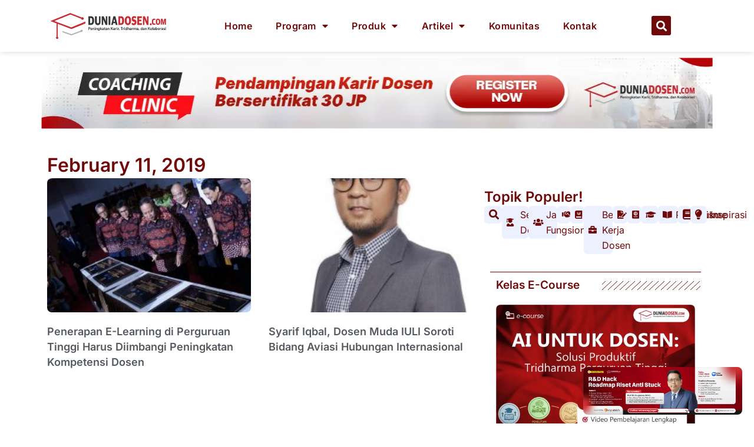

--- FILE ---
content_type: text/html; charset=utf-8
request_url: https://www.google.com/recaptcha/api2/aframe
body_size: -86
content:
<!DOCTYPE HTML><html><head><meta http-equiv="content-type" content="text/html; charset=UTF-8"></head><body><script nonce="lB20r-1WYTRG7q1mn_MH1A">/** Anti-fraud and anti-abuse applications only. See google.com/recaptcha */ try{var clients={'sodar':'https://pagead2.googlesyndication.com/pagead/sodar?'};window.addEventListener("message",function(a){try{if(a.source===window.parent){var b=JSON.parse(a.data);var c=clients[b['id']];if(c){var d=document.createElement('img');d.src=c+b['params']+'&rc='+(localStorage.getItem("rc::a")?sessionStorage.getItem("rc::b"):"");window.document.body.appendChild(d);sessionStorage.setItem("rc::e",parseInt(sessionStorage.getItem("rc::e")||0)+1);localStorage.setItem("rc::h",'1769528751654');}}}catch(b){}});window.parent.postMessage("_grecaptcha_ready", "*");}catch(b){}</script></body></html>

--- FILE ---
content_type: text/plain; charset=utf-8
request_url: https://ip.gass.co.id/
body_size: -128
content:
3.12.153.225